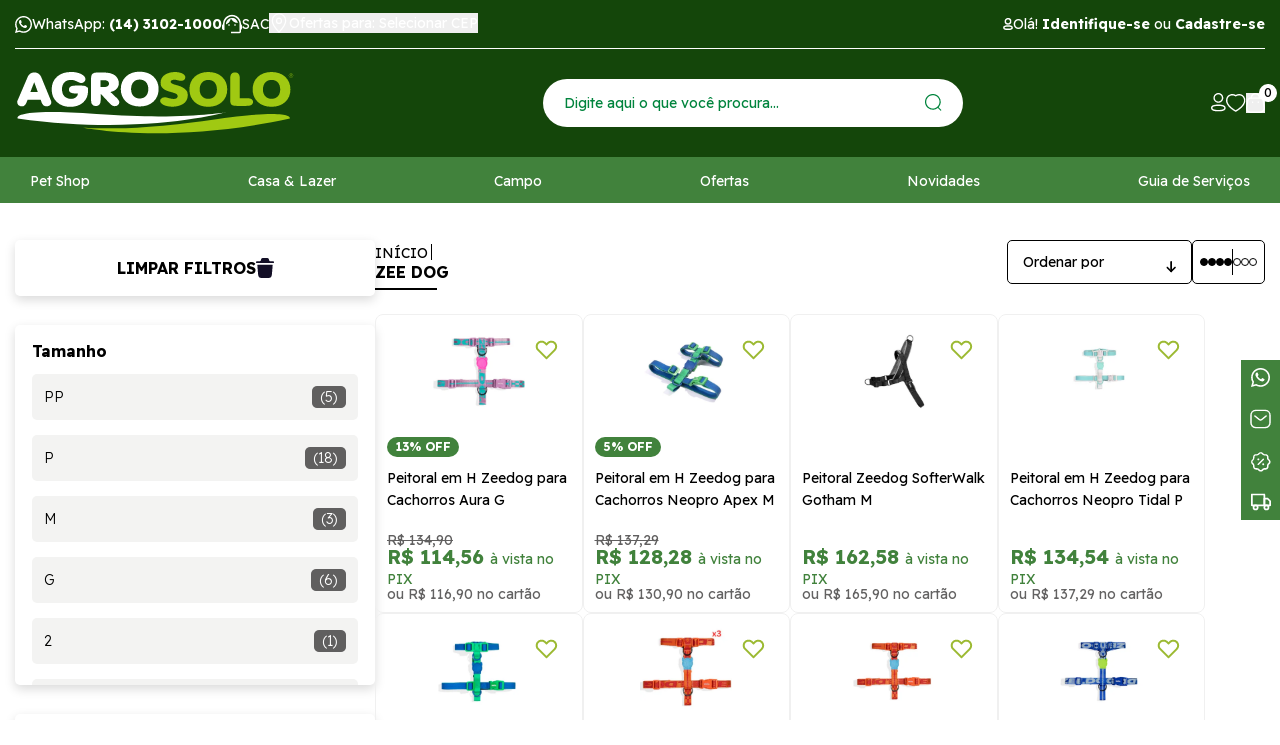

--- FILE ---
content_type: application/javascript; charset=utf-8
request_url: https://agrosolo.fbitsstatic.net/sf/bundle/?type=js&paths=div_from_spot,components,sort,filter,pagination,shipping_quotes,products_per_page,navbar,mini_cart,cart_from_spot,user_login,product,newsletter,wishlist,regional_offers,event_manager&theme=black-friday-2025&v=202601141653
body_size: 15375
content:
function lazyLoadSpots(){const n=new IntersectionObserver((n,t)=>{n.forEach(n=>{if(n.isIntersecting){const i=n.target,r=i.getAttribute("data-product-id"),u=i.querySelector(`#spot-attributes-${r}`),f=u?.querySelector("div[attribute-selections]");f||renderSpotAttributes(i,r,null);t.unobserve(i)}})},{rootMargin:"100px",threshold:.1}),t=document.querySelectorAll(".spot");t.forEach(t=>n.observe(t))}async function verifyProductSpotsOnHotsite(){const n=document.querySelectorAll(".spot");n.forEach(n=>{const t=n.getAttribute("data-product-id"),i=n.querySelector(`#spot-attributes-${t}`),r=i?.querySelector("div[attribute-selections]");r||renderSpotAttributes(n,t,null)})}async function renderSpotAttributes(n,t,i){const r={productId:Number(t)};i&&(r.selections=i);const u=await client.snippet.render("spot_attributes_snippet.html","SnippetQueries/vitrini_attributes.graphql",r),f=n.querySelector(`#spot-attributes-${t}`);setInnerHtml(u,f);startSwiperSlide()}async function addToCartFromSpot(n,t){const i=t.closest(".spot"),r=i.querySelector(`#selected-spot-attribute-${n}`);if(!r){showOverlay("Selecione um tamanho","Selecione um tamanho para adicionar o produto ao carrinho",!0);return}const u=r.value,f=i.querySelector(".spot__actions--quantity input").value,e={productVariantId:Number(u),quantity:Number(f)},o=await addOrCreateCheckout([e]);o&&(showOverlay("Produto adicionado!","Produto adicionado ao carrinho"),await loadMiniCart(),toggleDivSpotAttribute(t))}async function selectSpotAttribute(n){const f=n.getAttribute("attribute-id"),t=n.getAttribute("product-id"),e=n.closest("[attribute-selections]"),i=n.closest(".spot");let u=getSelectedAttributes(e,f,n.value.trim());renderSpotAttributes(i,t,u);const r={productId:Number(t),selections:u},o=await client.snippet.render("spot_price_snippet.html","SnippetQueries/vitrini_attributes.graphql",r),s=i.querySelector(`#spot-name-price-${t}`);setInnerHtml(o,s);const h=await client.snippet.render("spot_image_snippet.html","SnippetQueries/vitrini_attributes.graphql",r),c=i.querySelector(`#spot-image-${t}`);setInnerHtml(h,c);const l=await client.snippet.render("spot_price_discount_snippet.html","SnippetQueries/vitrini_attributes.graphql",r),a=i.querySelector(`#spot-price-discount-${t}`);setInnerHtml(l,a)}function toggleDivSpotAttribute(n){const t=n.closest(".spot"),i=t.querySelector(".spot__actions");i.classList.toggle("active")}function decreaseQuantity(n){const t=n.parentElement.querySelector(".spot__actions--quantity input");let i=parseInt(t.value,10)||1;i>1&&(t.value=i-1)}function increaseQuantity(n){const t=n.parentElement.querySelector(".spot__actions--quantity input");let i=parseInt(t.value,10)||1;t.value=i+1}function validateQuantity(n){let t=parseInt(n.value,10);(!t||t<1)&&(n.value=1)}function startSwiperSlide(){const n=new Swiper(".spot__actions--content .swiper",{slidesPerView:3,slidesPerGroup:1,loop:!1,spaceBetween:6,navigation:{nextEl:".spot__actions--content .swiper-actions-next",prevEl:".spot__actions--content .swiper-actions-prev"},breakpoints:{1024:{slidesPerView:3,slidesPerGroup:1}}})}window.onload=()=>{lazyLoadSpots()}
function setInnerHtml(n,t){t!=null&&n!==undefined&&(t.innerHTML=n)}function setInnerHtmlById(n,t){if(t!=null){const i=document.getElementById(t);setInnerHtml(n,i)}}
function sortSetCurrent(){const n=queryStringParams.get("ordenacao");n&&(document.getElementById("sort_options").value=n)}function sortResult(n){queryStringParams.set("ordenacao",n);window.location.search=queryStringParams.toString()}window.addEventListener("load",sortSetCurrent,!1)
function filterSetup(){const n=queryStringParams.getAll("filtro");n.length>0&&n.forEach(n=>{const i=n.replace('"','\\"'),t=document.querySelector('input[value="'+i+'"]');if(t)if(t.type=="radio"){const n=document.getElementById(t.id);n&&(n.style.borderStyle="solid")}else t.checked=!0});const t=queryStringParams.getAll("precoPor");t.length<=0||t.forEach(n=>{const t=document.getElementById("minimum-price-filter"),i=document.getElementById("maximum-price-filter");if(t!==null&&i!==null){const r=n.split(";");t.value=r[0];i.value=r[1]}else{const i=n.replace(";","-"),t=document.getElementById(i);t!==null&&(t.checked=!0)}})}function setFilter(n){const t=queryStringParams.getAll("filtro");if(t.includes(n)){if(queryStringParams.delete("filtro"),t.length>1){const i=t.indexOf(n);t.splice(i,1);t.forEach(n=>queryStringParams.append("filtro",n))}}else queryStringParams.append("filtro",n);window.location.search=queryStringParams.toString()}function clearFilters(){queryStringParams.delete("filtro");queryStringParams.delete("precoPor");window.location.search=queryStringParams.toString()}function setFieldPriceFilter(){const n=document.getElementById("minimum-price-filter").value,t=document.getElementById("maximum-price-filter").value,i=n+";"+t;applyPriceFilterUrl(i)}function setRangePriceFilter(n){const t=document.getElementById(n).checked;if(t){const t=n.split("-"),i=t[0],r=t[1],u=i+";"+r;applyPriceFilterUrl(u)}else queryStringParams.delete("precoPor"),window.location.search=queryStringParams.toString()}function applyPriceFilterUrl(n){const t=queryStringParams.getAll("precoPor");t.length==1&&queryStringParams.delete("precoPor");queryStringParams.set("precoPor",n);window.location.search=queryStringParams.toString()}function getPriceFilter(){const n=queryStringParams.get("precoPor");let t=null,i=null;if(n){var r=n.replace().split(";");t=parseFloat(r[0]);i=parseFloat(r[1])}return{minPrice:t,maxPrice:i}}function getFilters(){const n=queryStringParams.getAll("filtro");if(n){let t=[];for(let i=0;i<n.length;i++){const f=n[i];let r=f.split("__");r.length<2&&(r=f.split(":"));let u={};u.field=r[0];let e=[];e.push(r[1]);u.values=e;t.push(u)}return t}return null}window.addEventListener("load",filterSetup,!1);const openFilter=()=>{document.getElementById("category-filters").classList.contains("open")?(document.getElementById("category-filters").classList.add("opacity-0"),document.getElementById("category-filters").classList.remove("opacity-100"),document.getElementById("category-filters").classList.remove("open"),setTimeout(()=>{document.getElementById("category-filters").classList.add("hidden")},1e3)):(document.getElementById("category-filters").classList.remove("hidden"),setTimeout(()=>{document.getElementById("category-filters").classList.remove("opacity-0"),document.getElementById("category-filters").classList.add("opacity-100"),document.getElementById("category-filters").classList.add("open")},100))}
function paginationSetup(){let n=queryStringParams.get("pagina");n||(n=1);const t=document.getElementById(`pagination_${n}`),i=document.getElementById("show-more-button");if(t&&(t.className+=" bg-gray-700 text-white"),i)i.addEventListener("click",showMore);else{const n=document.getElementById("infinity-scroll-content-div");n.remove()}}function selectPage(n){const t=document.getElementById("def_page_size").value;queryStringParams.set("pagina",n);queryStringParams.set("tamanho",t);window.location.search=queryStringParams.toString()}async function showMore(){let e=document.getElementById("div-button-show-more");const o=e.getAttribute("data-end-cursor");e.remove();let s=!1;const i=queryStringParams.get("ordenacao");let n=queryStringParams.get("tamanho"),r=null,u=null;if(i&&(r=i.split(":")[0],u=i.split(":")[1]),n)n=parseInt(n,10);else{const t=document.getElementById("def_page_size")?.value;t&&n!=""&&(n=Number(t))}const{minPrice:c,maxPrice:l}=getPriceFilter(),a=window.location.pathname.slice(1);queryStringParams.has("busca")&&(s=!0);let t={partnerAccessToken:getCookie("sf_partner_access_token"),filters:getFilters(),minimumPrice:parseFloat(c),maximumPrice:parseFloat(l)};n&&n>0&&(t.resultSize=n);r&&(t.sortKey=r);u&&(t.sortDirection=u);o&&(t.after=o);let f;if(s){const n=queryStringParams.get("busca");t.searchQuery=n;f=await client.snippet.render("cursor_pagination.html","search_with_cursor.graphql",t)}else t.url=a,f=await client.snippet.render("cursor_pagination.html","hotsite_with_cursor.graphql",t);document.getElementById("infinity-scroll-content-div").innerHTML+=f;const h=document.getElementById("show-more-button");h&&h.addEventListener("click",showMore);await verifyProductSpotsOnHotsite();observeButton("div-button-show-more")}function handleIntersection(n){n.forEach(n=>{n.isIntersecting&&(showMore(),observer.unobserve(n.target))})}function observeButton(n){const t=document.getElementById(n);t&&(observer&&observer.disconnect(),observer=new IntersectionObserver(handleIntersection),observer.observe(t))}window.addEventListener("load",paginationSetup,!1);let observer;observeButton("div-button-show-more")
async function ShippingQuoteSubmit(n,t){n.preventDefault();try{const i=document.getElementById("shipping-quote-cep").value,r=Number(document.getElementById("selected-quantity").value);let u={cep:i,quantity:r,productVariantId:Number(t)},n=await client.snippet.render("product_shipping_quotes_snippet.html","SnippetQueries/shipping_quotes.graphql",u);n??showOverlay("Erro no Cep","Digite o CEP corretamente","Sem CEP");const f="shipping-quotes-snippet-div-"+t;setInnerHtmlById(n,f);document.querySelector(".shipping__quotes").classList.add("active")}catch(i){console.log(i)}}async function ShippingQuoteSubmitMobile(n,t){n.preventDefault();try{const i=document.getElementById("shipping-quote-cep-mobile").value,r=Number(document.getElementById("selected-quantity").value);let u={cep:i,quantity:r,productVariantId:Number(t)},n=await client.snippet.render("product_shipping_quotes_snippet.html","SnippetQueries/shipping_quotes.graphql",u);n??showOverlay("Erro no Cep","Digite o CEP corretamente","Sem CEP");const f="shipping-quotes-snippet-div-mobile-"+t;setInnerHtmlById(n,f);document.querySelector(".shipping__quotes--mobile").classList.add("active")}catch(i){console.log(i)}}async function ShippingQuoteSubmitCart(n){n.preventDefault();try{checkout=await client.checkout.get();const i=document.getElementById("shipping-quote-cep-cart").value;let n={cep:i,checkoutId:""};checkout&&checkout.data.checkoutId!=""&&(n.checkoutId=checkout.data.checkoutId);let t=await client.snippet.render("product_shipping_quotes_cart_snippet.html","SnippetQueries/shipping_quotes_cart.graphql",n);t??='<span style="font-size:15px">CEP inválido!<\/span>';document.getElementById("shipping-quotes-snippet-div-cart").innerHTML=t}catch(t){console.log(t)}}function closeShipping(){document.querySelector(".shipping__quotes").classList.remove("active");document.querySelector(".shipping__quotes--mobile").classList.remove("active")}
function pageSizeSetCurrent(){const n=queryStringParams.get("tamanho");if(n){const t=document.getElementById("page_size");let r=!1;for(i=0;i<t.length;i++)t.options[i].value.toString()==n.toString()&&(r=!0);r&&(t.value=n)}}function setPageSize(n){queryStringParams.set("tamanho",n);queryStringParams.delete("pagina");window.location.search=queryStringParams.toString()}window.addEventListener("load",pageSizeSetCurrent,!1)
function search(n,t){n&&n.preventDefault();let i=t;t||(i=document.getElementById("search-bar").value);let r=document.location.protocol+"//"+document.location.host+"/busca?busca="+i;return document.location.href=r,!1}async function checkoutPartnerDisassociate(n){return await client.checkout.partnerDisassociate(n)}async function renderAutocompleteSnippet(n){if(!n)return!1;const t=await client.snippet.render("autocomplete_snippet.html","SnippetQueries/autocomplete.graphql",{query:n});setInnerHtmlById(t,"autocomplete-list")}function delayInput(n,t){let i=0;return function(...r){clearTimeout(i);i=setTimeout(n.bind(this,...r),t||0)}}function autocomplete(n){function i(n){if(!n)return!1;r(n);t>=n.length&&(t=0);t<0&&(t=n.length-1);n[t].classList.add("autocomplete-active")}function r(n){for(let t=0;t<n.length;t++)n[t].classList.remove("autocomplete-active")}let t;n.addEventListener("keydown",function(n){n.key==="Enter"&&search(n,null)});n.addEventListener("keyup",delayInput(async function(n){n.keyCode!=40&&n.keyCode!=38&&n.keyCode!=13&&(t=-1,await renderAutocompleteSnippet(this.value))},500));n.addEventListener("keydown",function(n){var r=document.getElementById("autocomplete-list");if(r&&(r=r.getElementsByTagName("div")),n.keyCode==40)t++,i(r);else if(n.keyCode==38)t--,i(r);else if(n.keyCode==13){if(n.preventDefault(),t<0||!r)return;const i=r[t];i.classList.value.includes("product-suggestion")?window.location.href="/"+i.id:search(null,i.innerHTML.trim())}});document.addEventListener("click",function(){setInnerHtmlById("","autocomplete-list")})}async function checkoutPartnerAssociate(n){const t=await client.cookie.get("sf_partner_access_token");if(t)return await client.checkout.partnerAssociate(n,t)}function getCookie(n){const i=`; ${document.cookie}`,t=i.split(`; ${n}=`);if(t.length===2)return t.pop().split(";").shift()}async function loadPartnerLogo(){const n=await client.cookie.get("sf_partner_access_token");if(n){const t=await client.snippet.render("partner_logo_snippet.html","SnippetQueries/partner_logo.graphql",{partnerAccessToken:n});t&&setInnerHtmlById(t,"navbar-logo")}}function setCartDivVisibility(){document.querySelector(".sidebar__items").classList.contains("-active")?(document.querySelector(".sidebar__overlay").classList.remove("-active"),document.querySelector(".sidebar__items").classList.remove("-active")):(window.dispatchEvent(new Event("cartViewed")),document.querySelector(".sidebar__overlay").classList.add("-active"),document.querySelector(".sidebar__items").classList.add("-active"))}function setMenuMobileVisible(){document.querySelector(".menu__mobile").classList.add("active");document.querySelector(".overlay__mobile").classList.add("active")}function hideMenuMobile(){document.querySelector(".menu__mobile").classList.remove("active");document.querySelector(".overlay__mobile").classList.remove("active")}function closeModalBanner(){let n=document.querySelector(".modal-exit");n.style.display="none"}autocomplete(document.getElementById("search-bar"));window.addEventListener("load",loadPartnerLogo()),function(){const n=document.querySelectorAll(".header__menu--item1-sub"),t=document.querySelector(".header__menu--overlay");for(let i=0;i<n.length;i++)n[i].addEventListener("mouseover",()=>{t.classList.add("active")}),n[i].addEventListener("mouseout",()=>{t.classList.remove("active")})}(),function(){var t=document.querySelectorAll(".header__menu--hasChildren > a"),n;t.forEach(function(n){n.addEventListener("click",function(){var n=this.nextElementSibling;n.style.display=n.style.display==="block"?"none":"block";this.classList.toggle("arrow-open")})});n=document.querySelectorAll(".header__menu--item2 > a");n.forEach(function(n){n.addEventListener("click",function(){var n=this.nextElementSibling;n.style.display=n.style.display==="block"?"none":"block";this.classList.toggle("arrow-open")})})}()
async function loadMiniCart(){try{const t=client.cookie.get("carrinho-id");let i={checkoutId:"",hasCheckout:!1};t&&t!=""&&(i.checkoutId=t,i.hasCheckout=!0);const n=await client.snippet.detailed("mini_cart_snippet.html","SnippetQueries/mini_cart.graphql",i);if(n==null)return;setInnerHtmlById(n.html,"min-cart-items");updateCartQtyLabel();n.queryResponse?.data?.checkout!=null?await addUtmMetadata(n.queryResponse.data.checkout):await addUtmMetadata({products:[]})}catch(n){console.log(n)}}function setCartDivVisibility(){document.querySelector(".sidebar__items").classList.contains("-active")?(document.querySelector(".sidebar__overlay").classList.remove("-active"),document.querySelector(".sidebar__items").classList.remove("-active")):(document.querySelector(".sidebar__overlay").classList.add("-active"),document.querySelector(".sidebar__items").classList.add("-active"),window.dispatchEvent(new Event("cartViewed")))}async function removeProductFromCart(n,t){let i=client.cookie.get("carrinho-id");const u=getMiniCartAddOrSubtractInput(n,Number(t));try{const r=[{productVariantId:Number(n),quantity:Number(t)}];await client.checkout.remove(r);await loadMiniCart();showOverlay("Produto removido!","Produto removido do carrinho");const u=await client.checkout.remove(r,i);console.log(u);window.dispatchEvent(new CustomEvent("productRemovedFromCart",{detail:{cart:u.data,products:[{productVariantId:Number(n),quantity:Number(t)}]}}))}catch(r){console.log(r);showOverlay("Ocorreu um erro!","Erro ao remover o produto do carrinho",!0)}}async function miniCartPartnerAssociate(n){if(n){var t=n.split("/").at(-1);t&&await checkoutPartnerAssociate(t)}}async function plusProductFromCart(n,t){try{const i=[{productVariantId:Number(n),quantity:Number(t)}],r=[{productVariantId:Number(n),quantity:Number(t)+1}];await client.checkout.remove(i);await client.checkout.add(r);await loadMiniCart();showOverlay("Produto adicionado!","Produto adicionado ao carrinho")}catch(i){console.log(i);showOverlay("Ocorreu um erro!","Erro ao adicionar o produto do carrinho",!0)}}async function minusProductFromCart(n,t){try{const i=[{productVariantId:Number(n),quantity:Number(t)}],r=[{productVariantId:Number(n),quantity:Number(t)-1}];await client.checkout.remove(i);await client.checkout.add(r);await loadMiniCart();showOverlay("Produto removido!","Produto removido do carrinho")}catch(i){console.log(i);showOverlay("Ocorreu um erro!","Erro ao remover o produto do carrinho",!0)}}function updateCartQtyLabel(){const n=document.getElementById("cart-products-qty"),t=document.getElementById("cart-qty-label");n&&t&&(t.innerHTML=n.value)}async function addUtmMetadata(n){const i="utm_source",r="utm_medium",u="utm_campaign",f="utm_term",e="utm_content";let t=queryStringParams;typeof queryStringParams=="undefined"&&(t=new URLSearchParams(window.location.search));const o=t?.get(i),s=t?.get(r),h=t?.get(u),c=t?.get(f),l=t?.get(e),a=client.cookie.get(i),v=client.cookie.get(r),y=client.cookie.get(u),p=client.cookie.get(f),w=client.cookie.get(e);if(o&&!a&&client.cookie.set(i,o),s&&!v&&client.cookie.set(r,s),h&&!y&&client.cookie.set(u,h),c&&!p&&client.cookie.set(f,c),l&&!w&&client.cookie.set(e,l),n.products?.length>0){const t=[],o=client.cookie.get(i),s=client.cookie.get(r),h=client.cookie.get(u),c=client.cookie.get(f),l=client.cookie.get(e);o&&t.push({key:"utmSource",value:o});s&&t.push({key:"utmMedium",value:s});h&&t.push({key:"utmCampaign",value:h});c&&t.push({key:"utmTerm",value:c});l&&t.push({key:"utmContent",value:l});t.length>0&&await client.checkout.addMetadata(t,n.checkoutId)}}async function addUtmMetadataIfExists(){const n=await client.checkout.get();n?.data!=null&&await addUtmMetadata(n.data)}function getMiniCartAddOrSubtractInput(n,t,i){const r=[{productVariantId:Number(n),quantity:t}];return i&&(r[0].customizationId=i),r}window.addEventListener("load",loadMiniCart,!1)
function startCarousel(){const n=document.getElementsByClassName("carousel");n&&[].forEach.call(n,function(n){var t=bootstrap.Carousel.getOrCreateInstance(n);t.cycle()})}function pauseCarousel(){const n=document.getElementsByClassName("carousel");[].forEach.call(n,function(n){var t=bootstrap.Carousel.getOrCreateInstance(n);t.pause()})}async function modalLoad(){const n=document.getElementById("modal-spot-to-cart-button");n&&(n.addEventListener("click",await showModal),n.addEventListener("click",pauseCarousel))}function modalClose(){const n=document.querySelectorAll('[id^="add-to-cart-modal-"]');n&&n.forEach(n=>{n.addEventListener("hide.bs.modal",startCarousel)})}async function spotBuyButtonClick(n){await buyClick(n)}async function spotAddToCartButtonClick(n){await addToCartClick(n)}window.addEventListener("load",modalLoad,!1);window.addEventListener("load",startCarousel,!1);window.addEventListener("load",modalClose,!1);const closeSpotModal=()=>{document.getElementById("modal-spot").classList.remove("ease-out"),document.getElementById("modal-spot").classList.add("ease-in"),document.getElementById("modal-spot").classList.remove("opacity-100"),document.getElementById("modal-spot").classList.add("opacity-0"),setTimeout(()=>{document.getElementById("modal-spot").classList.add("hidden")},300)};const showInstallments=()=>{document.getElementById("installments-tab").classList.contains("hidden")?(setTimeout(()=>{document.getElementById("installments-tab").classList.remove("hidden")},300),document.getElementById("installments-tab").classList.add("ease-out"),document.getElementById("installments-tab").classList.add("opacity-100"),document.getElementById("installments-tab").classList.remove("opacity-0")):(setTimeout(()=>{document.getElementById("installments-tab").classList.add("hidden")},300),document.getElementById("installments-tab").classList.remove("ease-out"),document.getElementById("installments-tab").classList.add("ease-in"),document.getElementById("installments-tab").classList.remove("opacity-100"),document.getElementById("installments-tab").classList.add("opacity-0"))}
async function checkUserLogin(){let n;try{n=await client.customer.get();const t=document.querySelectorAll("[id='login']"),r=document.querySelectorAll("[id='user-name']"),i=document.querySelectorAll("[id='logged-user']");if(n?.data){pageUser=n;const u=parseUserName(n.data.customerName);t.forEach(n=>{n.classList.add("hidden")});i.forEach(n=>{n.classList.remove("hidden"),n.classList.add("flex")});r.forEach(n=>{n.innerHTML=`${u}`})}else t.forEach(n=>{n.classList.remove("hidden")}),i.forEach(n=>{n.classList.add("hidden"),n.classList.remove("flex")});window.dispatchEvent(new Event("userChecked"))}catch(t){console.log(t)}}function redirectToLogin(){const n=document.getElementById("login-url")?.value;n&&(window.location=n+"?returnUrl="+window.location.href)}function parseUserName(n){const t=n.split(" ");return t[0]}function userMouseEnter(){document.getElementById("user-options").style.display="flex"}function userMouseLeave(){document.getElementById("user-options").style.display="none"}window.addEventListener("load",checkUserLogin,!1);let pageUser=null
async function productLoad(){alertDiv=document.getElementById("add-cart-alert");await validateWishlist()}async function triggerViewEvents(){const n=document.getElementById("product-id"),t=document.getElementById("buy-list-id");if(n)window.dispatchEvent(new CustomEvent("productPageViewed",{detail:{type:"product",productId:n.value}}));else if(t)window.dispatchEvent(new CustomEvent("productPageViewed",{detail:{type:"buylist",buylistId:t.value}}));else if(queryStringParams.has("busca"))window.dispatchEvent(new CustomEvent("searchPageViewed",{detail:{term:queryStringParams.get("busca")}}));else{const n=window.location.pathname!="/"?window.location.pathname.slice(1):"home";window.dispatchEvent(new CustomEvent("hotsitePageViewed",{detail:{hotsite:n}}))}}async function validateWishlist(){const n=document.getElementById("product-id")?.value;if(n){const t=document.getElementById("wishlist-button-"+n);if(t){let i=await client.user.get();i&&(t.className="btn btn-sm btn-danger",t.setAttribute("onclick",`wishlistRemoveClick(this, ${n});`))}}}function changeQty(){const t=document.querySelectorAll(".product__quantity--minus"),i=document.querySelectorAll(".product__quantity--plus"),n=document.querySelectorAll('.product__quantity input[type="text"]');t.forEach((t,i)=>{t.addEventListener("click",()=>{n[i].value>1?n[i].value--:n[i].value=1})});i.forEach((t,i)=>{t.addEventListener("click",()=>{Number(n[i].value)<Number(n[i].max)?n[i].value++:showOverlay("Produto sem estoque","Não é possível adicionar mais itens, pois já foram adicionados todos disponíveis no estoque.","Sem estoque")})})}function changeBuyType(){const n=document.querySelector(".product__infos--unique"),t=document.querySelector(".product__infos--signature"),i=document.querySelector(".product__infos--unique--wrapper"),r=document.querySelector(".product__infos--signature--wrapper");n&&(n.addEventListener("click",function(){n.classList.add("selected");t.classList.remove("selected");i.classList.add("selected");r.classList.remove("selected")}),t.addEventListener("click",function(){t.classList.add("selected");n.classList.remove("selected");r.classList.add("selected");i.classList.remove("selected")}))}async function selectAttribute(n){const t=n.getAttribute("attribute-id"),i=n.getAttribute("product-id"),r=n.closest(".attribute-selections");let u=getSelectedAttributes(r,t,n.value.trim());await renderAttributes(u,i);changeQty();changeBuyType();photoSwiperFunction();$(".product__gallery--main").slick({infinite:!1,autoplay:!0,autoplaySpeed:2e3,dots:!0,arrows:!1,slidesToShow:1,slidesToScroll:1})}function getSelectedAttributes(n,t,i){let r=[];t&&i&&r.push({attributeId:Number(t),value:i});const u=n.querySelectorAll(`[id^="hidden-selected-attribute-"]`);return u&&u.forEach(n=>{const i=n.id.split("-").at(-1);i==t||r.some(n=>n.attributeId==Number(i))||r.push({attributeId:Number(i),value:n.value})}),r}async function renderAttributes(n,t){const i={productId:Number(t),selections:n},r=`product-view-div-${t}`,u=await client.snippet.render("product_view_snippet.html","product.graphql",i);setInnerHtmlById(u,r)}function showAlert(n,t=false){alertDiv.innerHTML=`<div class="alert alert-${t?"danger":"success"} col-2" role="alert" style="position: fixed; text-align: center; margin-bottom: auto; z-index: 1;">${n}</div>`;alertDiv.style.visibility="visible";setTimeout(hideAlert,2e3)}function hideAlert(){alertDiv.innerHTML="";alertDiv.style.visibility="hidden"}async function addToCartClick(n){if(n!=""){const t=getAttributeProductAndQuantity(n),i=await addOrCreateCheckout(t);i&&(await loadMiniCart(),await setCartDivVisibility(),await addUtmMetadataIfExists())}else showOverlay("Escolha uma variação","Escolha uma variação para comprar!","Sem variação")}async function buyClick(n){if(n!=""){const t=getAttributeProductAndQuantity(n),i=await addOrCreateCheckout(t);i&&checkoutUrl!=""&&(await addUtmMetadataIfExists(),window.location=checkoutUrl)}}async function subscriptionClick(n){if(n!=""){const t=document.getElementById("subscription-recurring-type"),r=t.options[t.selectedIndex].getAttribute("subscription-group-id"),i=getAttributeProductAndQuantity(n);i[0].subscription={subscriptionGroupId:Number(r),recurringTypeId:Number(t.value)};const u=await addOrCreateCheckout(i);u&&checkoutUrl!=""&&(await loadMiniCart(),await setCartDivVisibility())}else showOverlay("Escolha uma variação","Escolha uma variação para assinar!","Sem variação")}function getAttributeProductAndQuantity(n){const i=getQuantity(),r=getCustomizations();let t=[];return t.push({productVariantId:Number(n),quantity:i,customization:r}),t}function getQuantity(){const n=document.getElementById("selected-quantity");if(!n)return 1;const r=n.value,u=n.getAttribute("max"),t=Number(r),i=Number(u);return t<1?1:t>i?i:t}async function addOrCreateCheckout(n){try{let t=client.cookie.get("carrinho-id"),i=null;return t&&t!=""?(i=await client.checkout.add(n),t=i.data.checkoutId):(i=await client.checkout.create(n),t=i.data.checkoutId),await checkoutPartnerAssociate(t),!0}catch(t){return showAlert("Erro ao adicionar produto ao carrinho.",!0),console.log(t),!1}}async function addToCartMatrixClick(n){const t=await checkoutOperations(n,"product-view-div");t&&(showAlert("Produto(s) adicionado(s) ao carrinho!"),await loadMiniCart())}async function buyMatrixClick(n){const t=await checkoutOperations(n,"product-view-div");t&&checkoutUrl!=""&&(window.location=checkoutUrl)}async function applyWholesalePrice(n){if(!n)return!1;const i=document.getElementById("selected-quantity");i.value=n;let r=Number(document.getElementById("product-variant-id").value);n=Number(n);let t=await client.snippet.render("wholesale_price_snippet.html","SnippetQueries/wholesale.graphql",{prodVar:r,quantity:n});t=processWholesaleResponse(t,n);setInnerHtmlById(t,"wholesale-div")}function processWholesaleResponse(n,t){const i=calculateWholesaleDiscount(n,t);return n.replace("{price}",i.price.toLocaleString("pt-BR")).replace("{percent}",i.percent.toLocaleString("pt-BR",{style:"percent"}))}function calculateWholesaleDiscount(n,t){const i=(new DOMParser).parseFromString(n,"text/html"),r=Number(i.getElementById("original-price-value").innerHTML)*t,u=Number(i.getElementById("wholesale-price-value").innerHTML);return{price:r-u,percent:1-u/r}}function getCustomizations(){let n=[];const t=document.querySelectorAll("[id^=customization-]");for(const i of t)i.value&&n.push({customizationId:Number(i.getAttribute("customization-id")),value:i.value});return n}function pushProductInput(n,t){const i=n.querySelectorAll("input[product-variant-id][type=number]");if(i)for(const n of i){const i=n.getAttribute("product-variant-id"),r=n.value;r>0&&i>0&&t.push({productVariantId:Number(i),quantity:Number(r)})}}function setButtonsEnabledByAvailability(n){const t=validateAvailability(n)}function validateAvailability(n){const t=n.querySelectorAll(".product-view-div");return Array.from(t).every(t=>{const i=t.querySelectorAll(".product-available");if(i.length>0)return Array.from(i).every(n=>n.value=="true");const r=n.querySelectorAll(".matrix-input-quantity"),u=Array.from(r).filter(n=>n.value!="");return Array.from(u).some(n=>Number(n.value)>0)})}function productMatrixOnChange(n){const t=n.closest(".product-view-row");setButtonsEnabledByAvailability(t)}async function checkoutOperations(n,t){const i=[],r=n.closest("."+t);pushProductInput(r,i);return await addOrCreateCheckout(i)}async function backInStockOnClick(n){n&&n.preventDefault();const t=Number(document.getElementById("product-variant-id").value),i=document.getElementById("bis-name").value,r=document.getElementById("bis-email").value,u={email:r,name:i,partnerAccessToken:null,productVariantId:t},f=await client.product.createRestockAlert(u);f&&showOverlay("Sucesso!","Aviso criado com sucesso!")}function openModalShipping(){let t=document.querySelector(".modal__close"),n=document.querySelector(".modal-shipping"),i=document.querySelector(".modal-comp-content");n.style.display="flex";t.onclick=function(){n.style.display="none"};n.onclick=function(){n.style.display="none"};i.onclick=function(n){n.stopPropagation()}}function openModalInstallment(){let t=document.querySelector(".modal__close"),n=document.querySelector(".modal-installment"),i=document.querySelector(".modal-comp-content");n.style.display="flex";t.onclick=function(){n.style.display="none"};n.onclick=function(){n.style.display="none"};i.onclick=function(n){n.stopPropagation()}}function photoSwiperFunction(){var n=function(n){for(var i,e=function(n){for(var e=n.childNodes,s=e.length,o=[],t,i,u,r,f=0;f<s;f++)(t=e[f],t.nodeType===1)&&(i=t.children[0],u=i.getAttribute("data-size").split("x"),r={src:i.getAttribute("href"),w:parseInt(u[0],10),h:parseInt(u[1],10)},t.children.length>1&&(r.title=t.children[1].innerHTML),i.children.length>0&&(r.msrc=i.children[0].getAttribute("src")),r.el=t,o.push(r));return o},u=function u(n,t){return n&&(t(n)?n:u(n.parentNode,t))},o=function(n){var o,t,i;if(n=n||window.event,n.preventDefault?n.preventDefault():n.returnValue=!1,o=n.target||n.srcElement,t=u(o,function(n){return n.tagName&&n.tagName.toUpperCase()==="FIGURE"}),t){var h=t.parentNode,r=t.parentNode.childNodes,c=r.length,s=0,e;for(i=0;i<c;i++)if(r[i].nodeType===1){if(r[i]===t){e=s;break}s++}return e>=0&&f(e,h),!1}},s=function(){var u=window.location.hash.substring(1),n={},i,t,r;if(u.length<5)return n;for(i=u.split("&"),t=0;t<i.length;t++)i[t]&&((r=i[t].split("="),r.length<2)||(n[r[0]]=r[1]));return n.gid&&(n.gid=parseInt(n.gid,10)),n},f=function(n,t,i,r){var h=document.querySelectorAll(".pswp")[0],s,u,f,o;if(f=e(t),u={galleryUID:t.getAttribute("data-pswp-uid"),getThumbBoundsFn:function(n){var i=f[n].el.getElementsByTagName("img")[0],r=window.pageYOffset||document.documentElement.scrollTop,t=i.getBoundingClientRect();return{x:t.left,y:t.top+r,w:t.width}}},r)if(u.galleryPIDs){for(o=0;o<f.length;o++)if(f[o].pid==n){u.index=o;break}}else u.index=parseInt(n,10)-1;else u.index=parseInt(n,10);isNaN(u.index)||(i&&(u.showAnimationDuration=0),s=new PhotoSwipe(h,PhotoSwipeUI_Default,f,u),s.init())},r=document.querySelectorAll(n),t=0,h=r.length;t<h;t++)r[t].setAttribute("data-pswp-uid",t+1),r[t].onclick=o;i=s();i.pid&&i.gid&&f(i.pid,r[i.gid-1],!0,!0)};n(".product__gallery--main")}function copiarTexto(){var n=$("<input>");$("body").append(n);n.val($("#cupom").val()).select();document.execCommand("copy");n.remove();alert("Cupom copiado! Agora, basta utilizar no carrinho de compras.")}window.addEventListener("load",productLoad,!1);window.addEventListener("load",changeQty,!1);window.addEventListener("load",changeBuyType,!1);window.addEventListener("tagManagerConfigured",triggerViewEvents,!1);let checkoutUrl="",alertDiv="";const changeFirstImage=n=>{document.getElementById("firstImage").src=`${n}`}
function newsletterSetup(){newsletterAlert=document.getElementById("alert-newsletter")}async function newsletterSubmit(n){n.preventDefault();const t=document.getElementById("newsletter-form-name"),i=document.getElementById("newsletter-form-email"),r={name:t.value,email:i.value};await client.newsletter.create(r);showNewsletterAlert();t.value="";i.value=""}function hideNewsletterAlert(){newsletterAlert.innerHTML=""}function showNewsletterAlert(){showOverlay("Cadastro realizado com sucesso!","")}window.addEventListener("load",newsletterSetup,!1);let newsletterAlert=""
async function wishlistLoad(){try{const n=document.getElementById("wishlist-body");if(n){if(!await validateCustomerAccessToken()){setInnerHtml("<a class='wishlist-off' href='https://checkout.agrosolo.com.br/MinhaConta/Dados/'>Clique aqui para fazer login e crie sua lista de desejos!<\/a>",n);return}const i={customerAccessToken:pageUser.customerAccessToken},t=await client.snippet.render("wishlist_snippet.html","SnippetQueries/wishlist.graphql",i),r=t?t:"<h3>Não foi possível buscar a lista de desejos.<\/h3>";setInnerHtml(r,n)}await updateProductsInWishlist()}catch(n){console.log(n)}}async function updateProductsInWishlist(){if(pageUser?.customerAccessToken){const i={customerAccessToken:pageUser.customerAccessToken};let r=await client.query("query Wishlist($customerAccessToken: String!) {            customer(customerAccessToken: $customerAccessToken) {                wishlist {                    products {                        productId                    }                }            }        }",i),n=r?.customer?.wishlist?.products,t=n?n.map(n=>n.productId):[];productsInWishlist.splice(0,t.length,...t);productsInWishlist.length>0&&productsInWishlist.forEach(verifyProductsInWishlist)}}function verifyProductsInWishlist(n){let t=document.getElementById(`wishlist-icon-${n}`),i=document.getElementById(`wishlist-button-${n}`);i&&t&&(t.classList.add("fill-red-300"),t.classList.add("stroke-red-700"),i.setAttribute("onclick",`wishlistRemoveClick(this, ${n})`))}async function wishlistAddClick(n,t){const i=document.getElementById(`wishlist-icon-${t}`),r=await addOrRemoveWishlist(t,!0);i&&r&&(i.classList.add("red"),n.setAttribute("onclick",`wishlistRemoveClick(this, ${t})`))}async function wishlistRemoveClick(n,t){const i=document.getElementById(`wishlist-icon-${t}`),r=await addOrRemoveWishlist(t,!1);i&&r&&(i.classList.remove("fill-red-300"),i.classList.remove("stroke-red-700"),n.setAttribute("onclick",`wishlistAddClick(this, ${t})`));window.dispatchEvent(new CustomEvent("productRemovedFromWishlist",{detail:{products:[{productId:Number(t)}]}}))}async function setCustomerAccessToken(){const n=client.cookie.get("sf_customer_access_token");if(n!==null){const t=await client.customer.get();t!=null&&(pageUser=t,pageUser.customerAccessToken=n)}}async function validateCustomerAccessToken(){return await setCustomerAccessToken(),pageUser?.customerAccessToken!=null}function buildWishlistInput(n){return{customerAccessToken:pageUser.customerAccessToken,productId:Number(n)}}async function addOrRemoveWishlist(n,t){try{if(n){if(await validateCustomerAccessToken()){const i=buildWishlistInput(n);return t?(await client.wishlist.add(i),await updateProductsInWishlist(),showOverlay("Produto adicionado!","Produto adicionado à sua lista de desejos"),!0):(await client.wishlist.remove(i),await wishlistLoad(),showOverlay("Produto removido!","Produto removido da sua lista de desejos"),!0)}return showOverlay("Usuário não identificado!","Não é possível adicionar produtos à lista de desejos sem login de usuário. Você será redirecionado para a página de login",!0),redirectToLogin(),!1}}catch(i){return console.log(i),t?(showOverlay("Ocorreu um erro!","Erro ao adicionar o produto à lista de desejos",!0),!1):(showOverlay("Ocorreu um erro!","Erro ao remover o produto da lista de desejos",!0),!1)}}window.addEventListener("userChecked",wishlistLoad,!1);let productsInWishlist=[]
function openInputCepModal(n){n?(document.getElementById("dialog_input_cep").classList.remove("hidden"),document.querySelector(".regional__offer--opacity").classList.remove("hidden"),setTimeout(()=>{document.getElementById("dialog_input_cep").classList.add("ease-out"),document.getElementById("dialog_input_cep").classList.add("duration-100"),document.getElementById("dialog_input_cep").classList.remove("opacity-0"),document.getElementById("dialog_input_cep").classList.add("opacity-100")},300)):(document.getElementById("dialog_input_cep").classList.remove("ease-out"),document.getElementById("dialog_input_cep").classList.add("ease-in"),document.getElementById("dialog_input_cep").classList.remove("opacity-100"),document.getElementById("dialog_input_cep").classList.add("opacity-0"),setTimeout(()=>{document.getElementById("dialog_input_cep").classList.add("hidden")},300),document.querySelector(".regional__offer--opacity").classList.add("hidden"))}async function setRegionalOffers(){const t=document.getElementById("cep_input")?.value;if(t){const n=client.cookie.get("carrinho-id");if(n&&n!=""){const i=client.partner.hasPartnerByRegion();i&&await checkoutPartnerDisassociate(n);const r=await client.partner.setPartnerByRegion(t);localStorage.setItem("modalSeenNew","true");r&&await checkoutPartnerAssociate(n)}location.reload()}}function validateRegionalOffers(){const n=client.partner.getCep();n&&setCepText(n);const t=localStorage.getItem("modalSeenNew");t||setTimeout(()=>{openInputCepModal(!0)},1e3)}async function setCepText(n){const t=document.querySelectorAll(".regional-offers-text");try{const i=await fetch(`https://viacep.com.br/ws/${n}/json/`);if(!i.ok)throw new Error("Erro na API do ViaCEP");const r=await i.json();if(r.erro)throw new Error("CEP inválido");const{localidade:u,uf:f}=r;t&&t.forEach(n=>{n.innerText=`Ofertas para: ${u} - ${f} - Alterar`})}catch(i){t&&t.forEach(t=>{t.innerText=`Ofertas para: ${n} - Alterar`})}}window.addEventListener("load",validateRegionalOffers,!1);const dialogInputCep=document.getElementById("dialog_input_cep");const handleZipCode=n=>{let t=n.target;t.value=zipCodeMask(t.value);t.value.length===9?(document.getElementById("submit-region-form").classList.remove("bg-gray-400"),document.getElementById("submit-region-form").disabled=!1,document.getElementById("submit-region-form").classList.add("bg-primary-600")):(document.getElementById("submit-region-form").classList.add("bg-gray-400"),document.getElementById("submit-region-form").disabled=!0,document.getElementById("submit-region-form").classList.remove("bg-primary-600"))},zipCodeMask=n=>n?(n=n.replace(/\D/g,""),n.replace(/(\d{5})(\d)/,"$1-$2")):""
function configureDataLayerHandlers(n){function t(){dataLayerSetup(dataLayerUserData?.email);window.removeEventListener("scroll",i);window.removeEventListener("mousemove",r);window.removeEventListener("touchstart",u)}dataLayerUserData=n?.detail;setTimeout(()=>t(n),5e3);const i=()=>t(),r=()=>t(),u=()=>t();window.addEventListener("scroll",i);window.addEventListener("mousemove",r);window.addEventListener("touchstart",u)}async function handleUserCheckDataLayerEvent(){let t="",n=null;const i=client.cookie.get("sf_customer_access_token"),r="data-layer-visitor-id";if(i){const u=await client.customer.accessTokenDetails(i),r=u?.data?.customerId;r&&(n=typeof pageUser=="undefined"?await client.customer.get():pageUser,t=`CLIENT-${r}`)}else{let n=client.cookie.get(r);n||(n=`VISIT-${visitorUuid}`,setCookie(r,n,168));t=n}window.dispatchEvent(new CustomEvent("userChecked",{detail:{email:n?.email??n?.data?.email??"",name:n?.name??n?.data?.customerName??"",phoneNumber:n?.phoneNumber??n?.data?.phoneNumber??"",userId:t}}))}function triggerPageViewEvent(){const n=document.getElementById("product-id"),t=document.getElementById("buy-list-id");if(n){const t={detail:{type:"product",productId:n.value}};productPageEvent(t)}else{if(t)return;if(window.location.pathname.endsWith("/busca")){const n=queryStringParams.get("busca")??"",t={detail:{term:n}};searchPageEvent(t)}else if(window.location.href.startsWith(checkout_pages.checkout.confirmation)){console.log("entrou no checkoutConfirmationPageEvent");checkoutConfirmationPageEvent({detail:{page_name:"confirmation"}});console.log("saiu do checkoutConfirmationPageEvent")}else if(window.location.href.startsWith(checkout_pages.checkout.complete)){console.log("entrou no checkoutCompleteEvent");checkoutCompleteEvent({detail:{page_name:"complete"}});console.log("saiu do checkoutCompleteEvent")}else if(window.location.href.startsWith(checkout_pages.checkout.home)){console.log("entrou no checkoutPageEvent");checkoutPageEvent({detail:{page_name:"checkout"}});console.log("saiu do checkoutPageEvent")}else{console.log("entrou no hotsitePageEvent");const n=window.location.pathname!="/"?window.location.pathname.slice(1):"home",t={detail:{hotsite:n}};hotsitePageEvent(t);console.log("saiu do hotsitePageEvent")}}}async function viewCartEvent(){const n=document.getElementById("data_layer_cart_details");if(n){const t=JSON.parse(n.value),i=getDataLayerPageType();mapDataLayerUserAndUrlToModel(t,i);dpush("event","view_cart",t)}}function addToCartEvent(n){const t=convertProductDataToDataLayerItems(n.detail.products);mapDataLayerUserAndUrlToModel(t);dpush("event","add_to_cart",t);const i=convertProductDataToDataLayerItems(n.detail.cart);mapDataLayerUserAndUrlToModel(i);dpush("event","view_item_list",getCartData(i))}function removeFromCartEvent(n){const t=convertProductDataToDataLayerItems(n.detail.products);mapDataLayerUserAndUrlToModel(t);dpush("event","remove_from_cart",t);const i=convertProductDataToDataLayerItems(n.detail.cart.products);mapDataLayerUserAndUrlToModel(i);dpush("event","view_item_list",getCartData(i))}function searchPageEvent(n){const t=getDataLayerPageType();mapDataLayerUserAndUrlToModel(data_layer_search_details,t);dpush("event","search",{search_term:n.detail.term});dpush("event","view_item_list",data_layer_search_details)}function hotsitePageEvent(){const n=getDataLayerPageType();mapDataLayerUserAndUrlToModel(data_layer_hotsite_details,n);dpush("event","page_view",data_layer_hotsite_details)}function checkoutPageEvent(){mapDataLayerUserAndUrlToModel(data_layer_checkout_details,"Carrinho");dpush("event","view_cart",data_layer_checkout_details)}function checkoutCompleteEvent(){console.log("entrou no checkoutCompleteEvent");mapDataLayerUserAndUrlToModel(data_layer_checkout_complete_details,"Fechamento");console.log("mapDataLayerUserAndUrlToModel");dpush("event","begin_checkout",data_layer_checkout_complete_details);console.log("dpush");console.log("saiu do checkoutCompleteEvent")}function checkoutConfirmationPageEvent(){console.log("entrou no checkoutConfirmationPageEvent");mapDataLayerUserAndUrlToModel(data_layer_confirmation_details,"Confirmaçao");dpush("event","page_view",data_layer_confirmation_details);console.log("saiu do checkoutConfirmationPageEvent")}function checkoutPurchaseEvent(n){console.log("entrou no checkoutPurchaseEvent");const i="Confirmaçao",t=n.detail.checkout;for(let n of t.orders){const r={currency:"BRL",checkout_id:t.checkoutId,transaction_id:n.orderId,subtotal:t.subtotal,discount:t.discount,shippingFee:t.shippingFee,paymentFees:t.paymentFees,total:t.total,items:structureCheckoutProducts(n.products),shipping_value:n.shippingValue,total_value:n.totalValue};mapDataLayerUserAndUrlToModel(r,i);dpush("event","purchase",r);console.log("dpush")}console.log("saiu do checkoutPurchaseEvent")}function productPageEvent(n){const t=getDataLayerPageType();n.detail.adjusted||mapDataLayerUserAndUrlToModel(data_layer_product_details,t);n.detail.type=="product"&&dpush("event","view_item",data_layer_product_details)}function addToWishlistEvent(n){dpush("event","add_to_wishlist",convertProductDataToDataLayerItems(n.detail.products))}function removeFromWishlistEvent(n){dpush("event","remove_from_wishlist",convertProductDataToDataLayerItems(n.detail.products))}function buyListEvent(n){dpush("event","view_item_list",convertBuyListDatatoDataLayerItems(n.detail.products))}function convertBuyListDatatoDataLayerItems(n){const t=[];for(productToAdd of n){const n={item_name:productToAdd.productName||"",item_id:productToAdd.productId.toString()||"",price:productToAdd.prices.price.toString()||"",item_brand:productToAdd.productBrand?.name||"",quantity:1};productToAdd.productCategories.forEach((t,i)=>{const r=i>0?`item_category${i+1}`:"item_category";n[r]=t.name});t.push(n)}return{items:t}}function convertProductDataToDataLayerItems(n){const t=[];for(productToAdd of n)t.push({item_id:productToAdd.productId??productToAdd.product_id??productToAdd.productVariantId??productToAdd.product_variant_id,item_name:productToAdd.product_name});return{items:t}}function getCartData(n){const t=[];for(productToAdd of n.products)t.push({item_id:productToAdd.productId,item_name:productToAdd.name,discount:productToAdd.price==0?0:productToAdd.listPrice-productToAdd.price,index:0,price:productToAdd.price==0?productToAdd.price:productToAdd.price,quantity:1});return{item_list_name:"Cart List",currency:"BRL",price:n.total,items:t}}function structureCheckoutProducts(n){return!n||!Array.isArray(n)?[]:n?.map(n=>{const{productVariantId:t,name:i,quantity:r}=n??{};return{item_name:i,item_variant:t,quantity:r??1}})??[]}function getUtmParamsFromCookies(){const n={},t={utm_source:"utmSource",utm_medium:"utmMedium",utm_campaign:"utmCampaign",utm_term:"utmTerm",utm_content:"utmContent"};for(const[i,r]of Object.entries(t)){const t=client.cookie.get(i);t&&(n[r]=t)}return Object.keys(n).length>0?n:null}function mapDataLayerUserAndUrlToModel(n,t){dataLayerUserData&&(n.user={},dataLayerUserData.userId&&(n.user.id=dataLayerUserData.userId),dataLayerUserData.email&&(n.user.email=dataLayerUserData.email),dataLayerUserData.name&&(n.user.name=dataLayerUserData.name),dataLayerUserData.phoneNumber&&(n.user.phoneNumber=dataLayerUserData.phoneNumber));n.session={isLogged:!!dataLayerUserData&&!!dataLayerUserData.email,site:{siteDomain:document.location.origin}};const i=getUtmParamsFromCookies();return i&&(n.utm=i),n.page&&t?n.page.pageType=t:n.page=n.page??{pageType:t,name:window.document.title},n}function getDataLayerPageType(){const n=document.getElementById("data-layer-page-type");return n?.value??"HOTSITE"}window.dataLayer=window.dataLayer||[];const dpush=function(){dataLayer.push(arguments)};let dataLayerUserData;window.addEventListener("userChecked",configureDataLayerHandlers,!1);window.addEventListener("dataLayerConfigured",triggerPageViewEvent,!1);window.addEventListener("buyListPageViewed",buyListEvent,!1);window.addEventListener("cartViewed",viewCartEvent,!1);window.addEventListener("productRemovedFromCart",removeFromCartEvent,!1);window.addEventListener("productAddedToWishlist",addToWishlistEvent,!1);window.addEventListener("productRemovedFromWishlist",removeFromWishlistEvent,!1);window.addEventListener("checkoutPurchaseEvent",checkoutPurchaseEvent,!1)
